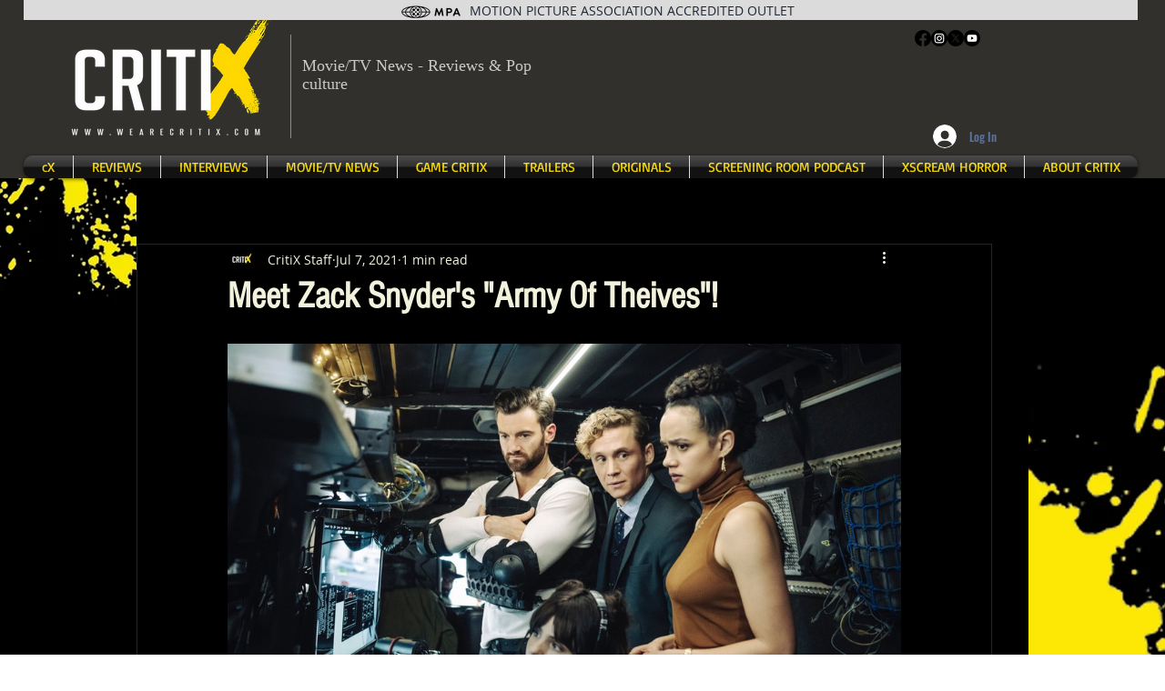

--- FILE ---
content_type: text/html; charset=utf-8
request_url: https://www.google.com/recaptcha/api2/aframe
body_size: 266
content:
<!DOCTYPE HTML><html><head><meta http-equiv="content-type" content="text/html; charset=UTF-8"></head><body><script nonce="9gSarADf3vh4aR_ew2H0Mg">/** Anti-fraud and anti-abuse applications only. See google.com/recaptcha */ try{var clients={'sodar':'https://pagead2.googlesyndication.com/pagead/sodar?'};window.addEventListener("message",function(a){try{if(a.source===window.parent){var b=JSON.parse(a.data);var c=clients[b['id']];if(c){var d=document.createElement('img');d.src=c+b['params']+'&rc='+(localStorage.getItem("rc::a")?sessionStorage.getItem("rc::b"):"");window.document.body.appendChild(d);sessionStorage.setItem("rc::e",parseInt(sessionStorage.getItem("rc::e")||0)+1);localStorage.setItem("rc::h",'1769351071667');}}}catch(b){}});window.parent.postMessage("_grecaptcha_ready", "*");}catch(b){}</script></body></html>

--- FILE ---
content_type: text/css; charset=utf-8
request_url: https://www.wearecritix.com/_serverless/pro-gallery-css-v4-server/layoutCss?ver=2&id=8ot68-not-scoped&items=3657_1500_1000&container=428_740_653_720&options=gallerySizeType:px%7CenableInfiniteScroll:true%7CtitlePlacement:SHOW_ON_HOVER%7ChasThumbnails:false%7CimageMargin:5%7CgalleryLayout:6%7CisVertical:false%7CgallerySizePx:300%7CcubeType:fill%7CgalleryThumbnailsAlignment:none
body_size: -205
content:
#pro-gallery-8ot68-not-scoped [data-hook="item-container"][data-idx="0"].gallery-item-container{opacity: 1 !important;display: block !important;transition: opacity .2s ease !important;top: 0px !important;left: 0px !important;right: auto !important;height: 493px !important;width: 740px !important;} #pro-gallery-8ot68-not-scoped [data-hook="item-container"][data-idx="0"] .gallery-item-common-info-outer{height: 100% !important;} #pro-gallery-8ot68-not-scoped [data-hook="item-container"][data-idx="0"] .gallery-item-common-info{height: 100% !important;width: 100% !important;} #pro-gallery-8ot68-not-scoped [data-hook="item-container"][data-idx="0"] .gallery-item-wrapper{width: 740px !important;height: 493px !important;margin: 0 !important;} #pro-gallery-8ot68-not-scoped [data-hook="item-container"][data-idx="0"] .gallery-item-content{width: 740px !important;height: 493px !important;margin: 0px 0px !important;opacity: 1 !important;} #pro-gallery-8ot68-not-scoped [data-hook="item-container"][data-idx="0"] .gallery-item-hover{width: 740px !important;height: 493px !important;opacity: 1 !important;} #pro-gallery-8ot68-not-scoped [data-hook="item-container"][data-idx="0"] .item-hover-flex-container{width: 740px !important;height: 493px !important;margin: 0px 0px !important;opacity: 1 !important;} #pro-gallery-8ot68-not-scoped [data-hook="item-container"][data-idx="0"] .gallery-item-wrapper img{width: 100% !important;height: 100% !important;opacity: 1 !important;} #pro-gallery-8ot68-not-scoped .pro-gallery-prerender{height:493px !important;}#pro-gallery-8ot68-not-scoped {height:493px !important; width:740px !important;}#pro-gallery-8ot68-not-scoped .pro-gallery-margin-container {height:493px !important;}#pro-gallery-8ot68-not-scoped .pro-gallery {height:493px !important; width:740px !important;}#pro-gallery-8ot68-not-scoped .pro-gallery-parent-container {height:493px !important; width:745px !important;}